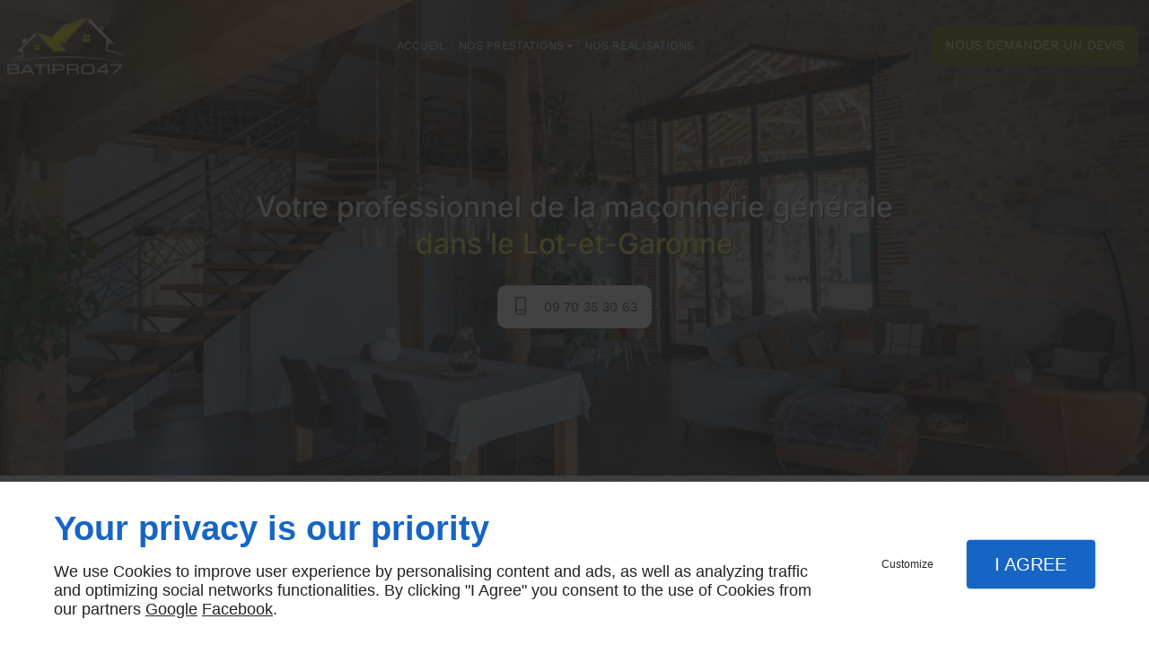

--- FILE ---
content_type: text/html; charset=utf-8
request_url: https://www.google.com/recaptcha/api2/anchor?ar=1&k=6LfeZ08UAAAAANjd_WGrJMGSNwZ341j0kJK251yl&co=aHR0cHM6Ly93d3cuYmF0aS1wcm8tNDcuZnI6NDQz&hl=fr&v=PoyoqOPhxBO7pBk68S4YbpHZ&size=invisible&badge=inline&anchor-ms=20000&execute-ms=30000&cb=txte3haa8q8e
body_size: 49318
content:
<!DOCTYPE HTML><html dir="ltr" lang="fr"><head><meta http-equiv="Content-Type" content="text/html; charset=UTF-8">
<meta http-equiv="X-UA-Compatible" content="IE=edge">
<title>reCAPTCHA</title>
<style type="text/css">
/* cyrillic-ext */
@font-face {
  font-family: 'Roboto';
  font-style: normal;
  font-weight: 400;
  font-stretch: 100%;
  src: url(//fonts.gstatic.com/s/roboto/v48/KFO7CnqEu92Fr1ME7kSn66aGLdTylUAMa3GUBHMdazTgWw.woff2) format('woff2');
  unicode-range: U+0460-052F, U+1C80-1C8A, U+20B4, U+2DE0-2DFF, U+A640-A69F, U+FE2E-FE2F;
}
/* cyrillic */
@font-face {
  font-family: 'Roboto';
  font-style: normal;
  font-weight: 400;
  font-stretch: 100%;
  src: url(//fonts.gstatic.com/s/roboto/v48/KFO7CnqEu92Fr1ME7kSn66aGLdTylUAMa3iUBHMdazTgWw.woff2) format('woff2');
  unicode-range: U+0301, U+0400-045F, U+0490-0491, U+04B0-04B1, U+2116;
}
/* greek-ext */
@font-face {
  font-family: 'Roboto';
  font-style: normal;
  font-weight: 400;
  font-stretch: 100%;
  src: url(//fonts.gstatic.com/s/roboto/v48/KFO7CnqEu92Fr1ME7kSn66aGLdTylUAMa3CUBHMdazTgWw.woff2) format('woff2');
  unicode-range: U+1F00-1FFF;
}
/* greek */
@font-face {
  font-family: 'Roboto';
  font-style: normal;
  font-weight: 400;
  font-stretch: 100%;
  src: url(//fonts.gstatic.com/s/roboto/v48/KFO7CnqEu92Fr1ME7kSn66aGLdTylUAMa3-UBHMdazTgWw.woff2) format('woff2');
  unicode-range: U+0370-0377, U+037A-037F, U+0384-038A, U+038C, U+038E-03A1, U+03A3-03FF;
}
/* math */
@font-face {
  font-family: 'Roboto';
  font-style: normal;
  font-weight: 400;
  font-stretch: 100%;
  src: url(//fonts.gstatic.com/s/roboto/v48/KFO7CnqEu92Fr1ME7kSn66aGLdTylUAMawCUBHMdazTgWw.woff2) format('woff2');
  unicode-range: U+0302-0303, U+0305, U+0307-0308, U+0310, U+0312, U+0315, U+031A, U+0326-0327, U+032C, U+032F-0330, U+0332-0333, U+0338, U+033A, U+0346, U+034D, U+0391-03A1, U+03A3-03A9, U+03B1-03C9, U+03D1, U+03D5-03D6, U+03F0-03F1, U+03F4-03F5, U+2016-2017, U+2034-2038, U+203C, U+2040, U+2043, U+2047, U+2050, U+2057, U+205F, U+2070-2071, U+2074-208E, U+2090-209C, U+20D0-20DC, U+20E1, U+20E5-20EF, U+2100-2112, U+2114-2115, U+2117-2121, U+2123-214F, U+2190, U+2192, U+2194-21AE, U+21B0-21E5, U+21F1-21F2, U+21F4-2211, U+2213-2214, U+2216-22FF, U+2308-230B, U+2310, U+2319, U+231C-2321, U+2336-237A, U+237C, U+2395, U+239B-23B7, U+23D0, U+23DC-23E1, U+2474-2475, U+25AF, U+25B3, U+25B7, U+25BD, U+25C1, U+25CA, U+25CC, U+25FB, U+266D-266F, U+27C0-27FF, U+2900-2AFF, U+2B0E-2B11, U+2B30-2B4C, U+2BFE, U+3030, U+FF5B, U+FF5D, U+1D400-1D7FF, U+1EE00-1EEFF;
}
/* symbols */
@font-face {
  font-family: 'Roboto';
  font-style: normal;
  font-weight: 400;
  font-stretch: 100%;
  src: url(//fonts.gstatic.com/s/roboto/v48/KFO7CnqEu92Fr1ME7kSn66aGLdTylUAMaxKUBHMdazTgWw.woff2) format('woff2');
  unicode-range: U+0001-000C, U+000E-001F, U+007F-009F, U+20DD-20E0, U+20E2-20E4, U+2150-218F, U+2190, U+2192, U+2194-2199, U+21AF, U+21E6-21F0, U+21F3, U+2218-2219, U+2299, U+22C4-22C6, U+2300-243F, U+2440-244A, U+2460-24FF, U+25A0-27BF, U+2800-28FF, U+2921-2922, U+2981, U+29BF, U+29EB, U+2B00-2BFF, U+4DC0-4DFF, U+FFF9-FFFB, U+10140-1018E, U+10190-1019C, U+101A0, U+101D0-101FD, U+102E0-102FB, U+10E60-10E7E, U+1D2C0-1D2D3, U+1D2E0-1D37F, U+1F000-1F0FF, U+1F100-1F1AD, U+1F1E6-1F1FF, U+1F30D-1F30F, U+1F315, U+1F31C, U+1F31E, U+1F320-1F32C, U+1F336, U+1F378, U+1F37D, U+1F382, U+1F393-1F39F, U+1F3A7-1F3A8, U+1F3AC-1F3AF, U+1F3C2, U+1F3C4-1F3C6, U+1F3CA-1F3CE, U+1F3D4-1F3E0, U+1F3ED, U+1F3F1-1F3F3, U+1F3F5-1F3F7, U+1F408, U+1F415, U+1F41F, U+1F426, U+1F43F, U+1F441-1F442, U+1F444, U+1F446-1F449, U+1F44C-1F44E, U+1F453, U+1F46A, U+1F47D, U+1F4A3, U+1F4B0, U+1F4B3, U+1F4B9, U+1F4BB, U+1F4BF, U+1F4C8-1F4CB, U+1F4D6, U+1F4DA, U+1F4DF, U+1F4E3-1F4E6, U+1F4EA-1F4ED, U+1F4F7, U+1F4F9-1F4FB, U+1F4FD-1F4FE, U+1F503, U+1F507-1F50B, U+1F50D, U+1F512-1F513, U+1F53E-1F54A, U+1F54F-1F5FA, U+1F610, U+1F650-1F67F, U+1F687, U+1F68D, U+1F691, U+1F694, U+1F698, U+1F6AD, U+1F6B2, U+1F6B9-1F6BA, U+1F6BC, U+1F6C6-1F6CF, U+1F6D3-1F6D7, U+1F6E0-1F6EA, U+1F6F0-1F6F3, U+1F6F7-1F6FC, U+1F700-1F7FF, U+1F800-1F80B, U+1F810-1F847, U+1F850-1F859, U+1F860-1F887, U+1F890-1F8AD, U+1F8B0-1F8BB, U+1F8C0-1F8C1, U+1F900-1F90B, U+1F93B, U+1F946, U+1F984, U+1F996, U+1F9E9, U+1FA00-1FA6F, U+1FA70-1FA7C, U+1FA80-1FA89, U+1FA8F-1FAC6, U+1FACE-1FADC, U+1FADF-1FAE9, U+1FAF0-1FAF8, U+1FB00-1FBFF;
}
/* vietnamese */
@font-face {
  font-family: 'Roboto';
  font-style: normal;
  font-weight: 400;
  font-stretch: 100%;
  src: url(//fonts.gstatic.com/s/roboto/v48/KFO7CnqEu92Fr1ME7kSn66aGLdTylUAMa3OUBHMdazTgWw.woff2) format('woff2');
  unicode-range: U+0102-0103, U+0110-0111, U+0128-0129, U+0168-0169, U+01A0-01A1, U+01AF-01B0, U+0300-0301, U+0303-0304, U+0308-0309, U+0323, U+0329, U+1EA0-1EF9, U+20AB;
}
/* latin-ext */
@font-face {
  font-family: 'Roboto';
  font-style: normal;
  font-weight: 400;
  font-stretch: 100%;
  src: url(//fonts.gstatic.com/s/roboto/v48/KFO7CnqEu92Fr1ME7kSn66aGLdTylUAMa3KUBHMdazTgWw.woff2) format('woff2');
  unicode-range: U+0100-02BA, U+02BD-02C5, U+02C7-02CC, U+02CE-02D7, U+02DD-02FF, U+0304, U+0308, U+0329, U+1D00-1DBF, U+1E00-1E9F, U+1EF2-1EFF, U+2020, U+20A0-20AB, U+20AD-20C0, U+2113, U+2C60-2C7F, U+A720-A7FF;
}
/* latin */
@font-face {
  font-family: 'Roboto';
  font-style: normal;
  font-weight: 400;
  font-stretch: 100%;
  src: url(//fonts.gstatic.com/s/roboto/v48/KFO7CnqEu92Fr1ME7kSn66aGLdTylUAMa3yUBHMdazQ.woff2) format('woff2');
  unicode-range: U+0000-00FF, U+0131, U+0152-0153, U+02BB-02BC, U+02C6, U+02DA, U+02DC, U+0304, U+0308, U+0329, U+2000-206F, U+20AC, U+2122, U+2191, U+2193, U+2212, U+2215, U+FEFF, U+FFFD;
}
/* cyrillic-ext */
@font-face {
  font-family: 'Roboto';
  font-style: normal;
  font-weight: 500;
  font-stretch: 100%;
  src: url(//fonts.gstatic.com/s/roboto/v48/KFO7CnqEu92Fr1ME7kSn66aGLdTylUAMa3GUBHMdazTgWw.woff2) format('woff2');
  unicode-range: U+0460-052F, U+1C80-1C8A, U+20B4, U+2DE0-2DFF, U+A640-A69F, U+FE2E-FE2F;
}
/* cyrillic */
@font-face {
  font-family: 'Roboto';
  font-style: normal;
  font-weight: 500;
  font-stretch: 100%;
  src: url(//fonts.gstatic.com/s/roboto/v48/KFO7CnqEu92Fr1ME7kSn66aGLdTylUAMa3iUBHMdazTgWw.woff2) format('woff2');
  unicode-range: U+0301, U+0400-045F, U+0490-0491, U+04B0-04B1, U+2116;
}
/* greek-ext */
@font-face {
  font-family: 'Roboto';
  font-style: normal;
  font-weight: 500;
  font-stretch: 100%;
  src: url(//fonts.gstatic.com/s/roboto/v48/KFO7CnqEu92Fr1ME7kSn66aGLdTylUAMa3CUBHMdazTgWw.woff2) format('woff2');
  unicode-range: U+1F00-1FFF;
}
/* greek */
@font-face {
  font-family: 'Roboto';
  font-style: normal;
  font-weight: 500;
  font-stretch: 100%;
  src: url(//fonts.gstatic.com/s/roboto/v48/KFO7CnqEu92Fr1ME7kSn66aGLdTylUAMa3-UBHMdazTgWw.woff2) format('woff2');
  unicode-range: U+0370-0377, U+037A-037F, U+0384-038A, U+038C, U+038E-03A1, U+03A3-03FF;
}
/* math */
@font-face {
  font-family: 'Roboto';
  font-style: normal;
  font-weight: 500;
  font-stretch: 100%;
  src: url(//fonts.gstatic.com/s/roboto/v48/KFO7CnqEu92Fr1ME7kSn66aGLdTylUAMawCUBHMdazTgWw.woff2) format('woff2');
  unicode-range: U+0302-0303, U+0305, U+0307-0308, U+0310, U+0312, U+0315, U+031A, U+0326-0327, U+032C, U+032F-0330, U+0332-0333, U+0338, U+033A, U+0346, U+034D, U+0391-03A1, U+03A3-03A9, U+03B1-03C9, U+03D1, U+03D5-03D6, U+03F0-03F1, U+03F4-03F5, U+2016-2017, U+2034-2038, U+203C, U+2040, U+2043, U+2047, U+2050, U+2057, U+205F, U+2070-2071, U+2074-208E, U+2090-209C, U+20D0-20DC, U+20E1, U+20E5-20EF, U+2100-2112, U+2114-2115, U+2117-2121, U+2123-214F, U+2190, U+2192, U+2194-21AE, U+21B0-21E5, U+21F1-21F2, U+21F4-2211, U+2213-2214, U+2216-22FF, U+2308-230B, U+2310, U+2319, U+231C-2321, U+2336-237A, U+237C, U+2395, U+239B-23B7, U+23D0, U+23DC-23E1, U+2474-2475, U+25AF, U+25B3, U+25B7, U+25BD, U+25C1, U+25CA, U+25CC, U+25FB, U+266D-266F, U+27C0-27FF, U+2900-2AFF, U+2B0E-2B11, U+2B30-2B4C, U+2BFE, U+3030, U+FF5B, U+FF5D, U+1D400-1D7FF, U+1EE00-1EEFF;
}
/* symbols */
@font-face {
  font-family: 'Roboto';
  font-style: normal;
  font-weight: 500;
  font-stretch: 100%;
  src: url(//fonts.gstatic.com/s/roboto/v48/KFO7CnqEu92Fr1ME7kSn66aGLdTylUAMaxKUBHMdazTgWw.woff2) format('woff2');
  unicode-range: U+0001-000C, U+000E-001F, U+007F-009F, U+20DD-20E0, U+20E2-20E4, U+2150-218F, U+2190, U+2192, U+2194-2199, U+21AF, U+21E6-21F0, U+21F3, U+2218-2219, U+2299, U+22C4-22C6, U+2300-243F, U+2440-244A, U+2460-24FF, U+25A0-27BF, U+2800-28FF, U+2921-2922, U+2981, U+29BF, U+29EB, U+2B00-2BFF, U+4DC0-4DFF, U+FFF9-FFFB, U+10140-1018E, U+10190-1019C, U+101A0, U+101D0-101FD, U+102E0-102FB, U+10E60-10E7E, U+1D2C0-1D2D3, U+1D2E0-1D37F, U+1F000-1F0FF, U+1F100-1F1AD, U+1F1E6-1F1FF, U+1F30D-1F30F, U+1F315, U+1F31C, U+1F31E, U+1F320-1F32C, U+1F336, U+1F378, U+1F37D, U+1F382, U+1F393-1F39F, U+1F3A7-1F3A8, U+1F3AC-1F3AF, U+1F3C2, U+1F3C4-1F3C6, U+1F3CA-1F3CE, U+1F3D4-1F3E0, U+1F3ED, U+1F3F1-1F3F3, U+1F3F5-1F3F7, U+1F408, U+1F415, U+1F41F, U+1F426, U+1F43F, U+1F441-1F442, U+1F444, U+1F446-1F449, U+1F44C-1F44E, U+1F453, U+1F46A, U+1F47D, U+1F4A3, U+1F4B0, U+1F4B3, U+1F4B9, U+1F4BB, U+1F4BF, U+1F4C8-1F4CB, U+1F4D6, U+1F4DA, U+1F4DF, U+1F4E3-1F4E6, U+1F4EA-1F4ED, U+1F4F7, U+1F4F9-1F4FB, U+1F4FD-1F4FE, U+1F503, U+1F507-1F50B, U+1F50D, U+1F512-1F513, U+1F53E-1F54A, U+1F54F-1F5FA, U+1F610, U+1F650-1F67F, U+1F687, U+1F68D, U+1F691, U+1F694, U+1F698, U+1F6AD, U+1F6B2, U+1F6B9-1F6BA, U+1F6BC, U+1F6C6-1F6CF, U+1F6D3-1F6D7, U+1F6E0-1F6EA, U+1F6F0-1F6F3, U+1F6F7-1F6FC, U+1F700-1F7FF, U+1F800-1F80B, U+1F810-1F847, U+1F850-1F859, U+1F860-1F887, U+1F890-1F8AD, U+1F8B0-1F8BB, U+1F8C0-1F8C1, U+1F900-1F90B, U+1F93B, U+1F946, U+1F984, U+1F996, U+1F9E9, U+1FA00-1FA6F, U+1FA70-1FA7C, U+1FA80-1FA89, U+1FA8F-1FAC6, U+1FACE-1FADC, U+1FADF-1FAE9, U+1FAF0-1FAF8, U+1FB00-1FBFF;
}
/* vietnamese */
@font-face {
  font-family: 'Roboto';
  font-style: normal;
  font-weight: 500;
  font-stretch: 100%;
  src: url(//fonts.gstatic.com/s/roboto/v48/KFO7CnqEu92Fr1ME7kSn66aGLdTylUAMa3OUBHMdazTgWw.woff2) format('woff2');
  unicode-range: U+0102-0103, U+0110-0111, U+0128-0129, U+0168-0169, U+01A0-01A1, U+01AF-01B0, U+0300-0301, U+0303-0304, U+0308-0309, U+0323, U+0329, U+1EA0-1EF9, U+20AB;
}
/* latin-ext */
@font-face {
  font-family: 'Roboto';
  font-style: normal;
  font-weight: 500;
  font-stretch: 100%;
  src: url(//fonts.gstatic.com/s/roboto/v48/KFO7CnqEu92Fr1ME7kSn66aGLdTylUAMa3KUBHMdazTgWw.woff2) format('woff2');
  unicode-range: U+0100-02BA, U+02BD-02C5, U+02C7-02CC, U+02CE-02D7, U+02DD-02FF, U+0304, U+0308, U+0329, U+1D00-1DBF, U+1E00-1E9F, U+1EF2-1EFF, U+2020, U+20A0-20AB, U+20AD-20C0, U+2113, U+2C60-2C7F, U+A720-A7FF;
}
/* latin */
@font-face {
  font-family: 'Roboto';
  font-style: normal;
  font-weight: 500;
  font-stretch: 100%;
  src: url(//fonts.gstatic.com/s/roboto/v48/KFO7CnqEu92Fr1ME7kSn66aGLdTylUAMa3yUBHMdazQ.woff2) format('woff2');
  unicode-range: U+0000-00FF, U+0131, U+0152-0153, U+02BB-02BC, U+02C6, U+02DA, U+02DC, U+0304, U+0308, U+0329, U+2000-206F, U+20AC, U+2122, U+2191, U+2193, U+2212, U+2215, U+FEFF, U+FFFD;
}
/* cyrillic-ext */
@font-face {
  font-family: 'Roboto';
  font-style: normal;
  font-weight: 900;
  font-stretch: 100%;
  src: url(//fonts.gstatic.com/s/roboto/v48/KFO7CnqEu92Fr1ME7kSn66aGLdTylUAMa3GUBHMdazTgWw.woff2) format('woff2');
  unicode-range: U+0460-052F, U+1C80-1C8A, U+20B4, U+2DE0-2DFF, U+A640-A69F, U+FE2E-FE2F;
}
/* cyrillic */
@font-face {
  font-family: 'Roboto';
  font-style: normal;
  font-weight: 900;
  font-stretch: 100%;
  src: url(//fonts.gstatic.com/s/roboto/v48/KFO7CnqEu92Fr1ME7kSn66aGLdTylUAMa3iUBHMdazTgWw.woff2) format('woff2');
  unicode-range: U+0301, U+0400-045F, U+0490-0491, U+04B0-04B1, U+2116;
}
/* greek-ext */
@font-face {
  font-family: 'Roboto';
  font-style: normal;
  font-weight: 900;
  font-stretch: 100%;
  src: url(//fonts.gstatic.com/s/roboto/v48/KFO7CnqEu92Fr1ME7kSn66aGLdTylUAMa3CUBHMdazTgWw.woff2) format('woff2');
  unicode-range: U+1F00-1FFF;
}
/* greek */
@font-face {
  font-family: 'Roboto';
  font-style: normal;
  font-weight: 900;
  font-stretch: 100%;
  src: url(//fonts.gstatic.com/s/roboto/v48/KFO7CnqEu92Fr1ME7kSn66aGLdTylUAMa3-UBHMdazTgWw.woff2) format('woff2');
  unicode-range: U+0370-0377, U+037A-037F, U+0384-038A, U+038C, U+038E-03A1, U+03A3-03FF;
}
/* math */
@font-face {
  font-family: 'Roboto';
  font-style: normal;
  font-weight: 900;
  font-stretch: 100%;
  src: url(//fonts.gstatic.com/s/roboto/v48/KFO7CnqEu92Fr1ME7kSn66aGLdTylUAMawCUBHMdazTgWw.woff2) format('woff2');
  unicode-range: U+0302-0303, U+0305, U+0307-0308, U+0310, U+0312, U+0315, U+031A, U+0326-0327, U+032C, U+032F-0330, U+0332-0333, U+0338, U+033A, U+0346, U+034D, U+0391-03A1, U+03A3-03A9, U+03B1-03C9, U+03D1, U+03D5-03D6, U+03F0-03F1, U+03F4-03F5, U+2016-2017, U+2034-2038, U+203C, U+2040, U+2043, U+2047, U+2050, U+2057, U+205F, U+2070-2071, U+2074-208E, U+2090-209C, U+20D0-20DC, U+20E1, U+20E5-20EF, U+2100-2112, U+2114-2115, U+2117-2121, U+2123-214F, U+2190, U+2192, U+2194-21AE, U+21B0-21E5, U+21F1-21F2, U+21F4-2211, U+2213-2214, U+2216-22FF, U+2308-230B, U+2310, U+2319, U+231C-2321, U+2336-237A, U+237C, U+2395, U+239B-23B7, U+23D0, U+23DC-23E1, U+2474-2475, U+25AF, U+25B3, U+25B7, U+25BD, U+25C1, U+25CA, U+25CC, U+25FB, U+266D-266F, U+27C0-27FF, U+2900-2AFF, U+2B0E-2B11, U+2B30-2B4C, U+2BFE, U+3030, U+FF5B, U+FF5D, U+1D400-1D7FF, U+1EE00-1EEFF;
}
/* symbols */
@font-face {
  font-family: 'Roboto';
  font-style: normal;
  font-weight: 900;
  font-stretch: 100%;
  src: url(//fonts.gstatic.com/s/roboto/v48/KFO7CnqEu92Fr1ME7kSn66aGLdTylUAMaxKUBHMdazTgWw.woff2) format('woff2');
  unicode-range: U+0001-000C, U+000E-001F, U+007F-009F, U+20DD-20E0, U+20E2-20E4, U+2150-218F, U+2190, U+2192, U+2194-2199, U+21AF, U+21E6-21F0, U+21F3, U+2218-2219, U+2299, U+22C4-22C6, U+2300-243F, U+2440-244A, U+2460-24FF, U+25A0-27BF, U+2800-28FF, U+2921-2922, U+2981, U+29BF, U+29EB, U+2B00-2BFF, U+4DC0-4DFF, U+FFF9-FFFB, U+10140-1018E, U+10190-1019C, U+101A0, U+101D0-101FD, U+102E0-102FB, U+10E60-10E7E, U+1D2C0-1D2D3, U+1D2E0-1D37F, U+1F000-1F0FF, U+1F100-1F1AD, U+1F1E6-1F1FF, U+1F30D-1F30F, U+1F315, U+1F31C, U+1F31E, U+1F320-1F32C, U+1F336, U+1F378, U+1F37D, U+1F382, U+1F393-1F39F, U+1F3A7-1F3A8, U+1F3AC-1F3AF, U+1F3C2, U+1F3C4-1F3C6, U+1F3CA-1F3CE, U+1F3D4-1F3E0, U+1F3ED, U+1F3F1-1F3F3, U+1F3F5-1F3F7, U+1F408, U+1F415, U+1F41F, U+1F426, U+1F43F, U+1F441-1F442, U+1F444, U+1F446-1F449, U+1F44C-1F44E, U+1F453, U+1F46A, U+1F47D, U+1F4A3, U+1F4B0, U+1F4B3, U+1F4B9, U+1F4BB, U+1F4BF, U+1F4C8-1F4CB, U+1F4D6, U+1F4DA, U+1F4DF, U+1F4E3-1F4E6, U+1F4EA-1F4ED, U+1F4F7, U+1F4F9-1F4FB, U+1F4FD-1F4FE, U+1F503, U+1F507-1F50B, U+1F50D, U+1F512-1F513, U+1F53E-1F54A, U+1F54F-1F5FA, U+1F610, U+1F650-1F67F, U+1F687, U+1F68D, U+1F691, U+1F694, U+1F698, U+1F6AD, U+1F6B2, U+1F6B9-1F6BA, U+1F6BC, U+1F6C6-1F6CF, U+1F6D3-1F6D7, U+1F6E0-1F6EA, U+1F6F0-1F6F3, U+1F6F7-1F6FC, U+1F700-1F7FF, U+1F800-1F80B, U+1F810-1F847, U+1F850-1F859, U+1F860-1F887, U+1F890-1F8AD, U+1F8B0-1F8BB, U+1F8C0-1F8C1, U+1F900-1F90B, U+1F93B, U+1F946, U+1F984, U+1F996, U+1F9E9, U+1FA00-1FA6F, U+1FA70-1FA7C, U+1FA80-1FA89, U+1FA8F-1FAC6, U+1FACE-1FADC, U+1FADF-1FAE9, U+1FAF0-1FAF8, U+1FB00-1FBFF;
}
/* vietnamese */
@font-face {
  font-family: 'Roboto';
  font-style: normal;
  font-weight: 900;
  font-stretch: 100%;
  src: url(//fonts.gstatic.com/s/roboto/v48/KFO7CnqEu92Fr1ME7kSn66aGLdTylUAMa3OUBHMdazTgWw.woff2) format('woff2');
  unicode-range: U+0102-0103, U+0110-0111, U+0128-0129, U+0168-0169, U+01A0-01A1, U+01AF-01B0, U+0300-0301, U+0303-0304, U+0308-0309, U+0323, U+0329, U+1EA0-1EF9, U+20AB;
}
/* latin-ext */
@font-face {
  font-family: 'Roboto';
  font-style: normal;
  font-weight: 900;
  font-stretch: 100%;
  src: url(//fonts.gstatic.com/s/roboto/v48/KFO7CnqEu92Fr1ME7kSn66aGLdTylUAMa3KUBHMdazTgWw.woff2) format('woff2');
  unicode-range: U+0100-02BA, U+02BD-02C5, U+02C7-02CC, U+02CE-02D7, U+02DD-02FF, U+0304, U+0308, U+0329, U+1D00-1DBF, U+1E00-1E9F, U+1EF2-1EFF, U+2020, U+20A0-20AB, U+20AD-20C0, U+2113, U+2C60-2C7F, U+A720-A7FF;
}
/* latin */
@font-face {
  font-family: 'Roboto';
  font-style: normal;
  font-weight: 900;
  font-stretch: 100%;
  src: url(//fonts.gstatic.com/s/roboto/v48/KFO7CnqEu92Fr1ME7kSn66aGLdTylUAMa3yUBHMdazQ.woff2) format('woff2');
  unicode-range: U+0000-00FF, U+0131, U+0152-0153, U+02BB-02BC, U+02C6, U+02DA, U+02DC, U+0304, U+0308, U+0329, U+2000-206F, U+20AC, U+2122, U+2191, U+2193, U+2212, U+2215, U+FEFF, U+FFFD;
}

</style>
<link rel="stylesheet" type="text/css" href="https://www.gstatic.com/recaptcha/releases/PoyoqOPhxBO7pBk68S4YbpHZ/styles__ltr.css">
<script nonce="KQQvOW9n3BdzbpEeili4gg" type="text/javascript">window['__recaptcha_api'] = 'https://www.google.com/recaptcha/api2/';</script>
<script type="text/javascript" src="https://www.gstatic.com/recaptcha/releases/PoyoqOPhxBO7pBk68S4YbpHZ/recaptcha__fr.js" nonce="KQQvOW9n3BdzbpEeili4gg">
      
    </script></head>
<body><div id="rc-anchor-alert" class="rc-anchor-alert"></div>
<input type="hidden" id="recaptcha-token" value="[base64]">
<script type="text/javascript" nonce="KQQvOW9n3BdzbpEeili4gg">
      recaptcha.anchor.Main.init("[\x22ainput\x22,[\x22bgdata\x22,\x22\x22,\[base64]/[base64]/[base64]/ZyhXLGgpOnEoW04sMjEsbF0sVywwKSxoKSxmYWxzZSxmYWxzZSl9Y2F0Y2goayl7RygzNTgsVyk/[base64]/[base64]/[base64]/[base64]/[base64]/[base64]/[base64]/bmV3IEJbT10oRFswXSk6dz09Mj9uZXcgQltPXShEWzBdLERbMV0pOnc9PTM/bmV3IEJbT10oRFswXSxEWzFdLERbMl0pOnc9PTQ/[base64]/[base64]/[base64]/[base64]/[base64]\\u003d\x22,\[base64]\\u003d\x22,\x22wrN4H8Khwp/CrhMcXMOvw7EzwqbDqwbCmsOWLcKlE8OzOU/DsS7CiMOKw7zCqRQwecOuw4LCl8O2LHXDusOrwrMTwpjDlsOvKMOSw6jCocKtwqXCrMOyw47Cq8OHdMOCw6/[base64]/[base64]/CmMKeYnUowqpzC8OGBW0TN8KZM8O1w6bDjcKmw4HCvsOIF8KQeChBw6jCt8Kjw6hswrnDh3LCgsOAwovCt1nCsRTDtFwWw5XCr0VOw7PCsRzDokJ7wqfDmHnDnMOYbU/CncO3wqRJa8K5HForEsKTw659w53Du8Kjw5jCgSwrb8O0w6fDr8KJwqxcwqoxVMKGc1XDr2PDksKXwp/CvcKqwpZVwrbDsG/CsAPCiMK+w5BCRHFIRWHCln7CpAPCscKpwo3DucORDsOFRMOzwpk2O8KLwoBhw7FlwpBLwoJ6K8O1w6rCkjHCv8KtcWcgJcKFwobDihdNwpNWW8KTEsOlVSzCkXZMMEPCiR5/w4YQe8KuA8Kuw5zDqX3CvyjDpMKrVcO1wrDCtVjCgkzCoEfCtypKBMKmwr/CjBs/wqFPw4DCrUdQJGYqFDMBwpzDsxrDlcOHWhjCucOeSCRswqItwolawp9wwojDlkwZw43DvgHCj8OZDlvCoCo5wqjChBIxJ1TCqhEwYMOAQkbCkEcBw4rDusKnwpgDZWfCgUMbDMKwC8O/wrbDshTCqHjDhcO4VMKrw7TChcOrw7NvBQ/[base64]/DmXxsw7Z3MMKLwrDDicO3w5lDe8O3w4zCmXLCuEo4ZXUhw6NxJHLCrcK+w4x2Hh1qXWMkwrtEw6wuCsKxExVawoo/w5NabQzDlMOXwqdDw7HDrGRcYcOLaU1RSsOFw4XDncK6LcKtLMOVesKNw7A4OHB/wqJsZXHDiR7CkcKUw4gGwrAnwo41J37ChsKHMy07wozDhMKywq8QwrvDqMOVw5kaeysnw5sWw43CkMK2JcOnwrFdRMKew4oSL8Osw5RJDQXCkn/[base64]/Z8O3M3jDqwk2w5jCkMOsIVjCt0rClykBw5fCtzUTAsOZJcKRwpLClV9owrXDsUTDp0DCjG3Dq3bCoDbDncK9w40KHcK7IHjCshTCg8OhQ8OxSn/CuWrCi3XCtQjCscOjAQFjwrVHw5PDqMKiw7bDhVjCqcOdw4nCtcOhdQvCvy7Du8KpJcOnesKXQMK4IMKSw6zDr8O8w7ZEY2XClCXCvcKcQ8K0wqPCmMOwAkEvccKmw6NaWVgfwo5LOhfCmsOHPcKJwqE6X8K4w4QFw5LDksKyw4vCkMOIwpjCl8KtSAbCgwQ7wrLDnB/DqkjCgsOnWsKTw7RLecKNw4R7aMOyw4V4YFpVw5AUwp3Ci8O8w7vDl8OmbxxrdsOEwqTDuUrCrsOfWMKbw6jDtsOlw53CszXCvMOCw4VcP8O1LkMTE8OPAH3DvHUWXcOZNcKLwo1JFMOSwrzCoBgHMV8ow7YlwrvDgsO/[base64]/CpUnCgER3D8KVeGlmwo/ChcKow4DDj2hkwrc/worDin3CiSfCp8OkwpDCsyhmdMKTwo3CuSvDjD0bw69ewr/DucOfIw5Fw7sqwprDmcOHw5lnAWDDocOSKsOfB8KrA1wiRQw6OMO/w6oBGQPCkcK2UMKFZ8KTw6bCpMOUwoxZYMKVLcK0Y25rdcKAT8KRB8Kuw6wZPcOQwobDhMOHUlvDi2PDrMKsUMKxwpwewqzDuMO8w7nCv8KWFnjDqMOEPG/DhsKOw7PCi8K8aWnCusOpW8Kgwq8xwoLCv8KiCznCgGR0RsK0wp3DpCjDoWUJc2bDhsOqaUfCvULCs8OhIRMcOz7DoyLCicK4RTrDj1TDp8OuXsO7w7Q0w7rCmMO3wqFuwqvCsy1Sw73DoR7Ck0fDosO+w79ZQnHDrsKJwobDnxTDs8KSFMOewpY2E8OHH3bDocKBw4/[base64]/DgcOFw782TwFiwokFJxjCgCxHwq1aw69YwpnCrmfDqMKNwoLCkXfCuXVswqTDo8KWUMOeHkfDq8Klw6tmw6rCnWkfYMK3HsKrwqEbw7EkwpsMD8KiaCISwqLCvsKXw6nCk3/Dk8K4wqM9w7s/c0AywqMbdnFvVsKkwrfDkATCu8OaAsOaw4ZXw7rDnzpmw6vDjsKCwrpgL8OKbcKmwr4pw6DDjsKuL8KOByQjwpcFwrvCmsOhPsO9wpXCpcO7wonDgSYpPcK8w6ADMjwywobDrgrDoCPDssKbWkjDpy/[base64]/[base64]/CvcOcaMKvNGQ4wpvDpEBfXnEGPSllw5QdWsKyw77DsQHDtm/CmXogMcOlJcORw6bDiMKuaR7DkMKffXrDn8OKLMOICwI6OcOQw5PDmsKzwqPCkGXDscOWNsOXw6TDqMKSP8KhGcOsw4lIESk2w6jCnBvCg8OgQW7DuQ7CqHwZw5nDtz9tJcKEwpjDqUHCiyhJw7kzwobCj3DCmRLDvVvDrcKwJcOzw5VXa8O/OXXDpcOdw53Dl3kIPcKQwqDDjlrCq1lYFMKyakzDoMKZLAHCrm3Do8K+H8OUwq18HjvDrzfCpyhjw7PDl0XDusOLwoAsCxxfQARGICYnPMO/w5kJZHHDr8Olw6jDjMOBw4LCjn7DvsKvw4zDt8OCw5EQZWvDm3IDwo/Du8OYFsOEw5zDjTDCoEkjw4FLwrYzb8OFwq/[base64]/CpEdww64tNEoSwo9STmTCji/Ct8OAM19wOcKKWsKcw54gwoPDpMKMJUI6w7LCvHxYwrsvHsO/ZxQ6SAgZX8KowpvDtsO3wpvCtMK+w4lbwpJbSwPDscKsalfCoT9Awr5FUsKCwrfDjcKew5/DjMO0w50two8KwqnDhsKAMMKPwpnDtEtFS2DDn8Oew6Faw6wQw44wwrDCsD88ZjhDH2ZVTsKhP8OocsO6wp7Cn8OVNMOaw5Jbw5BKw7Q3MQPCjRMdSiTCrwrCrcKhw5PCtFZDcMOXw6bCn8KSasOlw4nCpFBAw5TCgHQLw6A2PsOjJRTCqT9qfsO/LMK5B8Kyw68fwr8SfsOOw4rCnsO9SlDDqcKDw7jCp8Olw7Idwqx6ZAw5w7jDviIKa8KZH8KSAcO7w50hACHCqQwnBEkGwo7Cs8Kcw4pSX8KXKQ1GGwA9ecOEUghsI8O2TsKqG3gfcsK6w5LCv8OtwqvCpMKOTTTDsMKgwobCuywYw6h/wqHDiD3DpGDDlMOkw6nClVgNdzVRwq14Cz7DhFfCsEduflJBVMKeLsKjwoXCnlg4dTPCqMK2w4vDrgrDksKhw67CtQtaw7BPUMOYKiINdMKdY8Khwr3CgR7DpUovOkPCocK8Il9iUV5Cw4/Dv8OOC8OXwpAFw487B3NjXcK3RsKvwrDDn8KgNcOPwp8uwqvCvQrDmsOrw4rDkAATw7U1wr3DtsKuBWIKP8OoP8KhNcO5wrF9w78DAgvDsnEof8KBwqELw4PDoW/DvlHDkhLCrMKIwqvCusOuOjMRWsKQw57DgMOxwozCvsOmA0rCqHvDp8OiQMKdw5dVwq/CvcOiw51Ww6JeJDtWw47Dj8OIFcO1w6t+wqDDr0TCiBPCg8OGw6HDlcOef8K/wrc0wrXClsOPwoBxwobCvCnDu0rCtm0MwprDmUHCmgNBcMKGa8Ogw5F7w6nDvcOkZsKwKg9yaMOLw7TDt8Otw77DgcKfw4zCr8OaOcKaaWTCkmjDocO0wq3CpcOVw5/CkMKvL8Ogw55tdkphb3jDj8O7EcOgw611w54iw4nDm8Kcw4ckwqHDoMK5fMKZw7xFwrtgJsOmd0PClWHCliJRw4jClsOkTwfCpQw1KG7DhsKPaMOew4oHw5PDrMKuASJTfsOcZ08xFcOEBGLCoSFdw5jCoUd/wpDCsjfCriU/[base64]/CrnsFwq/Ck24kwp8owqvDo1IIwpsSw4XCq8OjdTjDqEXCiA7CqAMRw4HDlU7DpiLDgG/CgsKew7rCiXMTS8OlwpDDqQhKwojDqTDCujrDtsK5ZcKZQ1DClsKJw4XDlHnDuBkxwrZ/wpTDlcKLCcKaQsO/T8Okwqt2w71Jwok5wo4aw5rDjhHDtcO8wqjCrMKNw4LDg8OWw7FuPjfDiGhxw5YqJsOew6hwVsO/RxBWwqMdwpN1wqnDhVrDggrDj0HDsXQWczNsOcKWVQvCkcOLw7tgMsO3WcOWw7zCvHvCg8OEecOaw5w1wr4EGC8qw5xTwqcRAsOtNMKsWhdWwpjCosKLwoXDkMOTUsO+w7/CiMK5QMK/IBDDtRPDmUrCumrDmsK+wqDDtsKLwpTCsQR4YCZvXsOhwrHChFoJwrtgSVTDvAHDpsKhwqbCqBvCiEHClcKlwqLDmsKNw73Cljw0ccK7bcKUP2vCiyvDqj/[base64]/DscKZCBfDqMKcQ1fCjz0FwqTDqD8nw6xOwo00w4kjw4rDicO2GsK9wrV3bxdgRcOBw5tqwq00ZB1hAxXDgHTCh2x4w63DsiNlNyM9wpZnw7DDtcO4CcKKw5XCg8KZLsOXEcOcwrEsw7HDk017woxxwrBpVMOtw67CmsOpRXTCoMOCwqF/[base64]/CoMOhw5nDq3/[base64]/[base64]/Cj002OnwLw6LDrVUZflHDusOfUhTDosOawowww7cTY8K/UiFAbsOkNnVcw6lwwpsWw4DDgMK3wq9yG3h6wrNOaMO7wrHCnD5QXBATw7IdESnChsKUwosZwqEBwqLCoMKVw6kpw4lFwrTCsMKow4fCmHPDi8K7TidaKn5nw5VWwpBTAMOLw7jCkwZfYzbChcOXwpJZw683N8OowrhrQ0PDgBsTwoJwwpvCnCXChQc3w6vDsn/CpBnCpcKaw4g9NAssw7Znc8KCJsKGw4vCqHDCswvCvWzDi8KiwpPDhcOJSMOpCcKsw71Awq1FDlJkOMOfK8O1w4gKZV8/A3x/OcKjH3InSBTDssOQwogewrJZLhPDvMKZYsKdCsO6w4bCsMKPTyJKwrHDqDkSwpNpNcKqaMKgwrnCinXCnMOSV8KBw7JdVTrCpMOjw61vw4kSw7PCksOJRsKfRQNqaMKJw4HCgcO7wq08dMOuw6XCisKxdVBcNsK/w6EGwpwoaMOlw7cdw4A1Q8Osw7IcwqllO8KdwrgUw7HDqAjDkXbCtsKPw4I0wqHDtwTDilFsYcKtw7FWwq/ChcKYw7jCs0jDo8KOwrB7ZRvCs8ODw6bDhX3DrcOjwrDDgSHDk8KHcsOyJEkcRADDtFzCv8OGRcK/[base64]/DsjfDnMKBw4fDvHZqQMKyRsOnblFJC8O7wrs3wpMkTlHDncOBTHh2OcK4w7rCuSN7wrNFDX8hbErCtX7CoMKew4/DpcOIQxXDgsKGw6fDqMKXMAJqIXfCtcOgSHfDqBRNwrd2w4RkPX/Dk8O7w4ZMOW10B8K8w5Z6DsK+w51WM3RLWSLDhgYPf8OywrdDwoLCoHXCiMODwoNrYsKBezxVC08uwovDnMORRMKaw5LDm31/Gm3CnUcHwpZiw5fCsWRMfhdvwqnChg4wVnoQIcOzRMO5w71/[base64]/[base64]/ccKTwrXCvjLCocKFZMKJDXAqw7XDhMKTw5EcI8KPw5fCognCjMKLPcOYw6dxw7LCs8OlwqPCnXAtw4o7wonDssOqIMKzw4rCr8K4RsOuNxR3w4NEwpdfwrDDljrDscOKKS8ew57DqMKmShoxwpPCksO1w5l5w4DDn8OQwp/Dv1F0KF3DkAVWwpTCmsO9HRDClMOeUsOsMcO4wq3Dph5pwqrDgGkrERjDhMOqcUBYShMZwqNbw5p4IMKRbcKldQIXRDvDtsKUSE0jwpY8w51rFMKSbV4zwrXDjCJNwrvCmnxBw63DsMKMbQV5UWw8EwIfwpvDscOuwqd1wp/Dlk3DscK9OcKaGEDDkMKOWMKdwpfDmxbCjcObEMKUbnDDuhvDssOfOQ/CrCTDvsK3Y8KzKV4SbkV6KXnClMKLw6gtwqUgIQxmw5nCvMK7w5DDscKew7jClSMBC8OWMynDuQ0Dw6PDh8OcCMOtwrbDoxLDqcK1wrd0McKYwrbDicONOiFWRcKMw7vCoFsaYWRAw4zDiMKMw683Zi/Cl8Kbw7vDqsKUwprCgi0ow715wrTDvyHDrsOqSGJXAkUdw7hYUcOpw5NoWFbDrMK0wqXCgE05McKNJcORwr8lwr5ZKsKQEUvDox4Sc8Osw7pcwo87bX5rwpUXMmDChhnDiMODw4RMCMKFZ0bDvcKxw4bCvQHCl8OVw5LCvsK1b8OmOlXCiMKuw73DhjsbZU3Dk0XDqh/CoMKXWFtTX8K3MMO5JnMAKGouw6lrdFLCnFRAX01uL8OWfTbCmcOawobDuSQBPsKJSifCgyfDn8KoA1lfwoFbLFzCqmQfw57DvjPDocKldSTCmsODw6sYDsOoWMOZOUbDk2AkwpfCmR/Dp8KMwq7Ck8K6HxpRwoIXwq0tcMOMJcOEwqfCmn97w4HDoRFxw77DlhnChEUTw40ifcO8FsK2wqZncx/CkgpEc8KhNTfCisKDwogewpsdw699wo/Cl8Kxw7zDm3HCn21NLMOyVFBgTmDDmEB6wo7ChCTCrcOjWzsJw48zC2Vew4PCrsORJEbCvUMzE8ONesKEAsKCQ8OQwrRKwpDCgClOPkTDuFTDqnrDnkd2SMKEw7FiFcO3EGoLwo/Di8KQFX5BVsO3J8KzwozChwfCoBgpcFtCwoHCl2XDtHXDpVZaBwdow4fCtWnDjcOKw5AIw5h/d0FYw4ggO196E8Olw7M5wpYEw71Uw5nDu8OKw77CtzrDgCzCocKOUEQsWFrCocKPwqfClkvCoDV4VTjCjcOyfsOxw7BAaMKOw6nDiMKCMsK5UMORwrc2w65pw5Vnwq/CkGXCiWwUYsKTw7tYw65TDHlYwqQAwqXDo8K8w4PDu1t4TMKmw5/Ds0Ucwo/Do8ObfsO9aSLCgAHDk3jCqMKqdmfDm8O8UMO9w4lZFy4Vc0vDi8ObWBbDuhk+ZhdVIgPCjTPCpMKkQsO8OsKvY3jDvWjChBLDhG5rwpAFfMOOYMO1wrzCg0kLUFfCoMKuFAZVw7NDwpkmw6kdTgcGwokKGX/Chy/CnmNUwpfCuMKSwqxcw7/DtsOxY3UyYsKyd8O8woFNTsO/w5FpCn1nw6PCizYiVcOoWMKBFMOiwq0oWcKFw77CpgEMNxEkQ8O6HsK1wqIILkXDjg84KcKnw6DDqlXCjWdMwr/[base64]/CklMmYAXChMOHZsO/JSsieMKmL8KvRnI4w6onPwbDjjfCqnPDmsKaCcO1H8OKw7RDbFJHw6JdNsOualAtT3TCqcOQw4ARBHpVwq9iwr7DvD/[base64]/CkcOcw7/[base64]/DscKCw4DCqcO3wrIiwqXDicOKwr8NJcObwpvCvcOGworDkQkgw6PCisKLR8OZEcKiwofDtcOjfcOGchI7GzHCsBtyw6cGw5jCnkrDjCrDrcKJw5HDojDDjMO3QhnDv09MwrQqFcOnDGHDi17Cgk5PQ8OGCQnCrgh2w7jCiwAnw67CrxDDnwttwppvRho8wq9AwqdhXg/DoGRFJcOcw5dVwojDpcKxXcKmYsKQw53Dj8O3WipGw7bDkcOuw6tVw4TCi1vCucOxw4tuwpxdw53DjsOUw7d8Yh/[base64]/DkGPDosO7JMOtecOdwq5BDsKyS8KMw4Ahwo7CiCZdwqkkN8KBw4PDlMO2X8OlS8OqZQvChsKeRcOxw6tiw5VKGn80X8KPwqDDukvDj2TDqmjDnMOOwqhpwqd/woPCp15+D0RMw4lPcBbClAYcESvCrD/Cl0caKiUNInHCtcOrJsOeKcK/w4DCsxzDpsKZAcOkw4JFfcOZGXrClMKbFjVMCMOcIGnDpMOdfjLCr8KZw7XDlMOxK8KvKcKPdgA7HDrCjsO2ZULCh8OCw7nCgMOOAivCqStIAMKNIhnDpcOkw60qJMOLw4F7AcKjQcKzw5DDlMKSwq/DqMORw4hJYsKgwpUmbwgxwofCtsO7bxUHWh11w48vwrB3c8KmV8Kkw5s5LcOHwogNw4kiwrvCnEkuw4BLwoc+BHIfwozCr1FNS8Khw5lVw5slw7hSasOfw5nDsMKrw7gQV8OrMWPDqDHDscO1woDDpnfCiH/Dj8KBw4TCpyzDjA3DoSnDlcOYwqHCu8OCNMKNw5U9E8O+Y8O6MMOiJsOUw64dw6ITw6LDi8KuwoJHLsK0wqLDkDxub8Knw5JIwrB4w7ZLw7JGTsKsFMOTNsOxCTwddAdWfTjDlirDrsKYBMOhwoBKSwIlJsO/wpbDsS/CiAN3XcKtwq3CksOGw77DncKFNsOaw7/DhgvCg8K3wofDjmtWJMOiw45Gw4M/woVhwp8Lw6RbwpBhW2ZjAcKsVMKdw6hXWcKLwqHDqsKww7bDoMKdP8KAeSnDt8KAADAaK8KlTCrDlMO6asKOT1l2V8KTF2IYwrrDpxkfacKjw7IOw7fCmMKDwozCqMKpw4/CoDvDmn7Cl8KPeCNCZQYawr3Cr0/[base64]/DhxrCjlg0w5/Cn10QwpIHw5fCs3sowqABYsKFLsKswrrCjx4Cw7/Dn8O2esOVw4Yuw7k2wprCoiYBOU/[base64]/DjcOtwrxmIjTDpCrCssKjwrFmVi9Zw6nCugU/wp8VDxTDqMOyw63Cn2tww4NiwqbCozLDqgBuw6XDtgfDh8KZw7c7R8KrwoTDrj/Dk1LDr8Oxw6MzUUY1w6svwpEWa8K4D8OPwpLCjgTCll3CpcKARHlDdcK3wqzCo8O5wqTDh8KwDi4WbB3DkQ/DgsK8Rn0ne8KsPcOTw7nDh8OMGsKDw64FQsOCwqFZO8O/w7jDhSV/[base64]/Dqx0EwpDClsOawrwOw6rDglFRw4DCksO+YsOeJjwZaHZ0w4LDvR/CgX9nQ03DtcOLRsONw4gSw70EDcK2wrXCjBnDrxQlw5YrTcKWVMKIw6rDkkluwpkmfwbDpMK9w63DpkLDqcOJwpd6w7EeO3PCkEsPKFjDlF3ChcKQQcO/fcKFwoDCjcOywp9qHMOPwoUWQ1rDvsK4HiXCpBliEELDhMOww5fDtsOfwpcswobCrMKpw4Bew7l9w74YwpXCmg9Ow4MUwroWw5Y7WcKvesKhe8K6w7ATCMKmwplVcsOqw5w6w4kUwr8kw5bDgcOZC8OYwrHCgQxPwpxSw7k4XUhSw6fDn8KqwpzDpB/Cj8ORGcKdw5sUcMOCwqZbWX3ChMOlwrbCoAbCtMK8M8KOw77CvV/Dn8KVwoMyw53Dvx5lBCkRd8Omwok8worCvMKYUcONwobCg8KiwqTCq8KPKnk7HMKKVcKkYwdcKB/[base64]/CiSHCqsK/[base64]/[base64]/PnI6KXbDh2/CuwBJw7dmScOpRz8/PcKvwq7Colp2wphEwoHCmB9+w7LDmXg1X0DDgcOXwqNnRcKHw7jDmMOLwrZ8A23DhFkKNXQLJ8OsD2wFVQXCrcKcUWZJPUkWwovDvsOpw5zCgcK4cW0afcKFwpY0w4UQwpjDhcO/CRLDhEJye8KZAw7CkcOCfQHDrMOUCMKLw49qwoXDoDPDlHTCiTzCkSLCm33Do8OvKA81wpBvw74bUcKDVcOWZChQG0/DmR3DsErDvnrDsjXClMKLwo4Mwr/[base64]/Dmx7Dq8Oic0vCoMKEw60Owr3CohbChcOmD8Ovw5ckB0kcw4/CuRpVYBPCkF9mQChNw6gpw5PCgsO/w6NSTzs1KWoXw5TDvBjDsV01N8OOUCrDnsO/TiHDjCLDhMOCaBt/[base64]/CrnTDiMKkIMOEMkjDiQjCgMO4w4LCkQB2eMO9wqhQYlpjf1PCsEwibcK6wr9Bwo8OPH3CrmbDomoVw48Ww53DncOWw5/CvMOkLX9/w5A4ScOeTkwLFyXCjGddTC5Mwp4RWVhpck1kf3oTHWkhw4wfM3fChsOMcMOCwpfDnw/[base64]/CozcIwpUewqwvTiZ/wodpNsKXWcKAKsOawqjCm8KwwqHCoz/CkTByw5dhw5k1EQrCunjCpEseMMOtw5QsRVjCkcOSZsKSCcKPQcKoM8O6w4nCnXHCrkrCoXRtA8KaZcOENcOxwpZfDSJYw5R3ZjprYcOxezERcMKbcUAfw57CuRZAFBFRLsOQwrAwbHrCjsOFDcOEwrbDjAkEMcKSw7MDLMKmIRxYw4dpMw3CnMOlLcOmw6/Dv0zCvk46w6tPI8K/w6nCmDB6UcOtw5VYM8Ohw49rw6HCkcOdHCfCkMO9TWvDt3Eyw48+E8KDXsO3SMKfwq4kwo/CuABlwpgvw4stwoUiwppMS8KlMF5Vw7x5wqhIBAXCq8O1wrLCowIaw7hgcMO5w7HDhcKrRC9cw7DCtwDCoD7Dq8KxT08TwrvChz8awqDChRtOaWDDmMO3wqAPwr/[base64]/wotOfsOAwrjDuzDCnMO+wq/[base64]/CmcKkecKdXMKHFcKCSFXDvUR9woTDnURVSwjCk8OsRE9FIsOnDMKXw7VzYWjDkMKgB8O4ayvDrXHCi8Kfw7LDp307wpMiwpFAw7fDjQHCjcKVMz4lwrYawozDrcKhwqvCj8O/wqNwwqjDlMOZw4zDjsKIwoPDpRHCrEdOJy4cwqjDmMOdw54SV2kkXQHCnyUxE8KKw7QPw7LDncKAw6/Dh8O8w6sew4oHFcO6wpZEwpNLOsOawrPChGLDiMOPw5TDqMKdC8KLb8OxwrJse8KVQ8OHV2PCosKyw7LDu2zCs8KVwoYQwoLCo8KZwqTCtHRowo/Dg8OYMsO0bcOdAMOeN8OQw6FVwpnCr8KTw5nCp8Kaw73DjMOqccKXw6IIw75LNcKYw4MuwpvDryQDXloTwqBkwqdwChR3TcOywp/CjcKjw5bClC7DnCc5JMOCccOfT8Orw6vDmMOTTifCp21TCCbDvcOoE8OJIXo1R8OwGHTDisOfBcKcwqPCrcOvaMKBw6LDoTvDtSjCqmfCucOSw5bDpcKhPHQUPntXEj/CmsOAw4vCrcKKwr/CqcOkTsKtSWltG1Y7wpM8XMKbLBPDtMK/[base64]/CpsKGN8KvPnXDtcKqKcKhRkUCwp/CoMO7RsOFWB7DtMONw65mDMK3w6Bcw4MjchdjKsK9UEbCpyLCq8ObAcO6OyfCpMKuwrdOwp8/[base64]/DvFDDmUUpKsKOSUjCsVouwqQSMRvDgjfCoQjDklvDt8ORw5bDjsOqwovCvA/DkmrDqsOgwqhcY8KHw5w1w7LDqGZjwrl5HB3Dv0PCnMKpwqAaA3rCsgXDmsKYZxDDlFM4D0U6w40sVcKYw6/CisK6eMKIMRVARyAAwoRCw5rCq8OiAHplRMKqw49Ow614YkoSGV3DrcKWYAYQcTXDscOow4bDkg/[base64]/w6NXSMO8SsOPXsO9w5Ycw4HCqsO4wp7DqcOmwrVHHRDCvXTCnMKCTnHCtsOmw57DiSjCvG/[base64]/CncKbwpkDKgvDixfCqi7ChcKWMMO3w61fwqUjT8KTbmRcw4NYDXdUwqzCocKkBsKLKFHDjkPCksOgwrTCuClGwpvDk3TDlHAsFizDrW1mXh7Dq8KsIcOrw51Qw7NZw6dQfR4CFmfCq8ONw4/[base64]/[base64]/[base64]/DhS7Ds0ZgwpzDlXVVw4vCq8KyfVVMwpvCiMK2w5ELw4c+w7QycsO2wrvCsDzCmQTCqVVYwrfDiEbDs8KLwqQ4wp91WsKMwrjCvsOVwrtWwpo3w7bCmk/ClxhPRS/CtMOKw4fChsKcOcOaw5HDinjDhcOAcMKpMEoLw6PCgMOHOWoNY8KqUi4rwq4hwqEnw4QXUsO8NlHCsMO8w50VTMK5ZBxWw5QOwrLCiwxJQcOeDG/[base64]/CmMKaw43Dt8OAElbCiAzCsMKLPcK2F3wpwqjDhsOBwoLClFMqGMOSDsOvwp/Chk7CpiPDg0PCrhDCtXxVIMK7altaYlI+wo0dVsOSw7QHdsKgaksndGLDoCPCicK9NAjCsxVBJsKEJXPDhcOmMmXDq8OwEsOYJgF9w6/[base64]/DmcKTwrdzwq0ARy3CvEDDmgzDm0XCpwRnwooBKQMVESZEw7oIesKAwr7DnF/Ct8OYJUjDpSbCiiPCnFpWQ00YZDczw4BFDcKiVcOHw5tHWlzCtsOxw5nDjB7CkMO8YwBDI2nDr8KfwrY/w5YSwqLDhUlMY8KkPsOcR1zCtzAawpnDi8O8wrE6wqZYUMOPw5MDw6khwp8VY8Kaw53DhMKHP8OZC1vCiBYgwpPCowPDo8K5w7QNOMKrwr3CmEsVKkHDoxxEDFLDoWdzw7/CvcOcw7J/[base64]/TcO5DcKVA1rDlDYbaW3CrWtnw7BSHULDuMO8bsOawp7Dmk7CpMOYw4PCoMKfCwARwpjCpsOzwr1bw6QrNsKVCMK0XMOiw6ApwprDrTDDqMOqRDPDqknDv8KzOz7DgMOeGMOrw4rClMKzwrkmw78HPHzDu8K8MQUdw4/DigLClAPCn1EvTjQOwpLDqQkNEGzDsmrDlcOHfQktwrVgKTtnUMK/AMK4HgPCuX/ClMO1w606w5tZdFB/w7UHw6LCnwvCoDw+AcOUekwdwocTQsKHMMK6w6HCnGxcwqpqw4TCh0PDiGzDrMOpGlnDjD/CgndUw4EMWivDlMOPwpMwS8O9w7zDjyvCtVPCg0NIXMOTUcK9c8OOJSMtC3Ntwr53w4/[base64]/[base64]/[base64]/w6DDszTDsi4Hw5k/[base64]/[base64]/DtgsFw4nCr8KPw4EhYMKjwrrCkQ3Cnw3DjgBjw7fDo0HCgGoaMMK4NcKxwpTCpn/DqmTCnsKYwqkdw5hIX8KiwoE9w6U7OcOJwqomU8KkXA4+QcOeGsK4dTpSwoYRwp7CpcKxwolDwrbDuS7Dox4RTUnCpWbDmMKrw6h8wp7CjDnCqRMzwp7CusOdw6nCthQIwo/DqmHCiMKLTMK1w7/DtcKawq/DjRI0woxpwpTCpsOpHcKFwrDCs2JsABF/asK7wqEIajM3wqB5c8KJw6PCkMO9GU/DscOmR8OQe8KlBVcMwpPCqsK8WlDClsKrAkTCgMO4T8KrwpMERDbCmcOjwqrCicOEHMKfw6UYwpRbHAs2F1VLw6rCi8OtRlBhF8O1w5zCtsO9wrohwq3Dplg9FcOtw4w/ChvCq8KDw57DhXLDiwHDqMKuw4J7BzBmw40Ww43DksOmw5dVwovDqi86wo/[base64]/[base64]/[base64]/CpcOSwrzDh0EKw6fDqEckwpkTYUHCp8OJLQZ6dBhgNcKXQsOSHkpOZMKDw4TDhzV2wqkfQ0/CkDoBw6vCq2jChsK2LUgmwqrClSIPwovCihwYa1/[base64]/[base64]/Co8KHw57CicOMw5PCv8OhIifDtcKYRsKzw5kbJUEHFzLCgMK1w6rDksKZwr7CljRXIiRRYyrDgcKSbcOKd8K5w7LDt8OdwqtTWMOyacKUw6TCmMORwpLCvQgIe8KqMgoWFMOuw6g+S8K6S8Knw7nCksK9DRcmLnTDhsOOdcK/MGFuTkbCgMKtHz5bY3wwwogxw4YoJcKNwp8Cw7jCsiFcdXPDq8K/w7AJwoApKCELw4nDkcKzF8KcVD7Ci8OEw5bCmMKcw77DuMK0woHChQrDg8KZwrkuwr/DjcKfE33Ctgl4WMKFw4nDlsO7wopbw4BJFMOZw4BXB8OSWcO+wrvDijUBw4/DgcOhfMKhwqlTXUNFwpxCw6fCjcOKwrbCnhXCusOhSz/[base64]/DhcKlw5pWfcOVwq9wwrXCvnzCtGvDqcOPGCzCpj/[base64]/[base64]/Ct8K8P8Oww4pfwpbCs3fCnX5KGhbDg8OZwoV9aHLCqzjCkcKmeWXDrg8+BB3DqwrDisOJw6AZQxZFFMO8w4zCvHdaw7bCisOzw78rwr1nw60nwrcmEcKAwrXCiMKGw4ECPDFAS8K6Z3/CssKYCcKKw7ktwpISw6JKGWUqwr7CjMOnw7/DrXYpw5l9woBgw6YuwrHChEDCoxLDvMK1UBfCpMO1Zn/CncKHLHfDh8OuaHNWWXBCwpzDrhNYwqB4w7Fkw7IAw7pWQQzCikIoSsOcw6vCgMOTbsKRfCvDvEMdw6Imw5DCiMOma2ECw5LCncKCBT3DjMKsw5XCsmDDrcKpwoAXc8K6w4VEYQTDmsKPw53Dth/CiRTDv8OjLF3CncO/c3jDuMK9w6k3wrHCsTREwpDCnF3DshvDhcOQw5rDo2wmwqHDh8K+wq/[base64]/CkCHCn8KZwrbCtcKPwp/DhMKAwqzCq2jDihouIzXDugJPw5LDhMOZDX48PAtsw4jClMOfw4A/YcOHWsKsLl8Bw4vDg8OdwpvDlcKPcinCisKCw5l0w6XCgzkoEcK4w7ltGzvDjcOzH8OdOEjCiU8UVV9kd8OfJ8Kjwo4ILcOywrPCgkpDw77CvcKLw4DDtMOdwo/[base64]/KMKkw7RUan/CkFDCp3QMwqLDowjDnFHDncKQbcKLwqZbwpzDkE7CnEzCuMO/KBfCvcOdVsKYw5nDoS1tJS3Cp8OXZ1XCpFhnw7vDk8OqVm/[base64]/wqlJwpNpwqTDugHCmsOUdMOsw7PDpQLDiQQ/VDbCi1w2VVfDqiTCvhbDqHfDssK4w7Z1w4TCmcKHwp4sw7V/V3c9wo11D8O3acOxPsKDwoxcw4odw6XCnDzDqcKqRsKFw7DCocO+w6pnRWbCqj7CpsOQwpnDnykTQilDw4teDsKOw6ZFXsOmw6NowrxVd8O/[base64]/DpcOVKsOgwrY8KsOSUMKEZHJ4w68HGcOpw7fDvxTDucOFQz0oXz0dw6rCrjsKwrfDrTwLRcOhwqgjbcOPw5rClWTDicOiwoPDjH5feBDDo8K0EF/Dq3IELznDgMKlwpXChcObw7DCoCPCtsOHIzHCssOMwo82w5DCpXhPw5tdBMKtQ8OgwrrDuMK7JUVDwq/ChFUeWCxMTsKdw4NoTMOVwrXCj2XDgAksdMOABTnCvcOcwrzDk8KcwpHDjFRcXiYiRCR6HsK3w7dGSmXDnMKEBcKBNQ\\u003d\\u003d\x22],null,[\x22conf\x22,null,\x226LfeZ08UAAAAANjd_WGrJMGSNwZ341j0kJK251yl\x22,0,null,null,null,0,[21,125,63,73,95,87,41,43,42,83,102,105,109,121],[1017145,449],0,null,null,null,null,0,null,0,null,700,1,null,0,\[base64]/76lBhnEnQkZnOKMAhnM8xEZ\x22,0,0,null,null,1,null,0,1,null,null,null,0],\x22https://www.bati-pro-47.fr:443\x22,null,[3,1,3],null,null,null,0,3600,[\x22https://www.google.com/intl/fr/policies/privacy/\x22,\x22https://www.google.com/intl/fr/policies/terms/\x22],\x220dQu4XvEdBXhgdUnjqTP2QWYSp7ZmOobFGdHqunDCs4\\u003d\x22,0,0,null,1,1769285184532,0,0,[69],null,[87],\x22RC-5bCDH2G0muMtoQ\x22,null,null,null,null,null,\x220dAFcWeA4l8qhd-ODR4UFOmm3PpzCOtN36fvfzIakUrij4aV41pZii_O1ucnYQNI6zCKBF4iC9WVthHQ7yIL4ftwEDPog_y11p6w\x22,1769367984577]");
    </script></body></html>